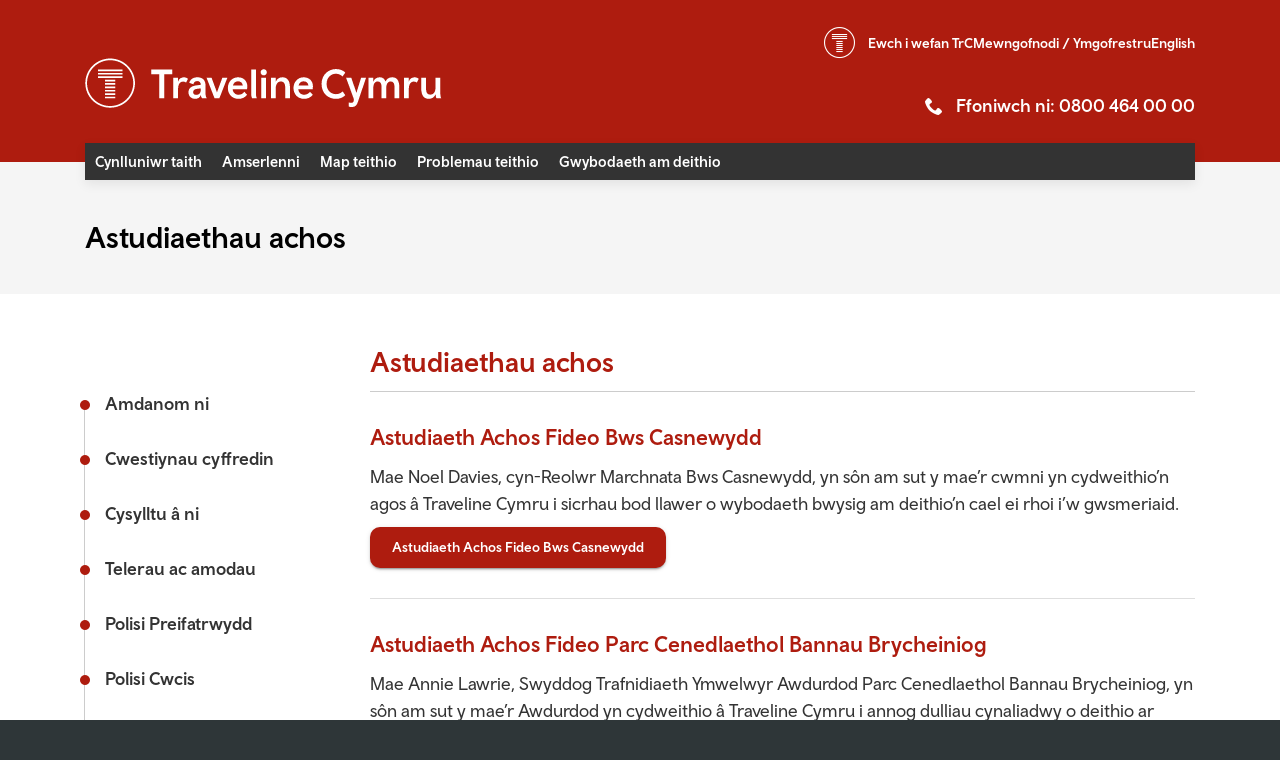

--- FILE ---
content_type: text/html; charset=UTF-8
request_url: https://www.cymraeg.traveline.cymru/astudiaethau-achos/1?text_size=medium
body_size: 6905
content:
<!doctype html>
<html test lang="cy">

<head>

    <script>
        (function(w,d,s,l,i){w[l]=w[l]||[];
            w[l].push({'gtm.start':new Date().getTime(),event:'gtm.js'});
            var f=d.getElementsByTagName(s)[0],j=d.createElement(s),dl=l!='dataLayer'?'&l='+l:'';
            j.async=true;j.src='https://www.googletagmanager.com/gtm.js?id='+i+dl;
            f.parentNode.insertBefore(j,f);
        })(window,document,'script','dataLayer','GTM-WM67JML');

        window.dataLayer = window.dataLayer || [];
        function gtag() { window.dataLayer.push(arguments); }
        gtag('consent', 'default', {
            'analytics_storage': 'denied',
            'ad_storage': 'denied',
            wait_for_update: 500,
        });
        dataLayer.push({'event': 'default_consent'});
    </script>

    <meta charset="utf-8">
    <title>
        Astudiaethau achos     </title>
    <meta name="description"
        content="" />
    <meta name="keywords"
        content="" />
    <meta name="language" content="en" />
    <meta name="viewport" content="width=device-width, initial-scale=1">
    <meta http-equiv="X-UA-Compatible" content="IE=edge">
    <meta name="apple-itunes-app" content="app-id=444940482">

    <link rel="stylesheet" href="https://cdn.jsdelivr.net/npm/bootstrap@4.0.0/dist/css/bootstrap.min.css" integrity="sha384-Gn5384xqQ1aoWXA+058RXPxPg6fy4IWvTNh0E263XmFcJlSAwiGgFAW/dAiS6JXm" crossorigin="anonymous">

    <link rel="stylesheet" type="text/css" href="//cdn.jsdelivr.net/npm/slick-carousel@1.8.1/slick/slick.css" />

    <link rel="stylesheet" href="/css/style.css?nocache=109827312" type="text/css" media="screen">
        <link rel="stylesheet" href="/css/component.css?nocache=109827312" type="text/css" media="screen">
    <link rel="stylesheet" href="/css/flight-timetable.css??nocache=109827312" type="text/css" media="screen">
    <link rel="stylesheet" href="/css/magnific.css" type="text/css" media="screen">
    <link href="//maxcdn.bootstrapcdn.com/font-awesome/4.2.0/css/font-awesome.min.css" rel="stylesheet">
    <link rel="stylesheet" href="/css/print.css?nocache=109827312" type="text/css" media="print">
    <link rel="stylesheet" href="/css/amends.css?nocache=109827312" type="text/css" media="print">
        <!--[if lt IE 9]>
    <script type="text/javascript" src="/js/html5shiv.js"></script>
    <script type="text/javascript" src="/js/respond.min.js"></script>
    <![endif]-->

    <link rel="shortcut icon" href="/images/favicon.ico?nocache=109827312">

    <script type="text/javascript" src="/js/jquery-1.10.2.min.js?nocache=109827312"></script>
    <script type="text/javascript" src="/js/bootstrap.min.js?nocache=109827312"></script>

    <meta name="facebook-domain-verification" content="l9q0xprh5man9rutsaghqyrjoqc2l8" />

    <!--[if lt IE 10]>
    <script type="text/javascript" src="/js/placeholder.js"></script>
    <![endif]-->

    
        <link rel="canonical" href="https://www.cymraeg.traveline.cymru/astudiaethau-achos/1" />
    <script type='application/ld+json'>
        {
            "@context": "http://www.schema.org",
            "@type": "LocalBusiness",
            "name": "Traveline Cymru",
            "url": "https://www.traveline.cymru/",
            "sameAs": ["https://www.facebook.com/TravelineCymru/", "https://twitter.com/TravelineCymru"],
            "logo": "https://www.traveline.cymru/images/logo.png",
            "image": "https://www.traveline.cymru/images/logo.png",
            "description": "Traveline Cymru is a public transport information service funded by the Welsh Government. We work in partnership with operators and local authorities to provide public transport information across Wales for bus, coach and train, as well as walking and cycling routes. Our purpose is to offer a 'one-stop-shop' for travel information, where you can find all the journey information you’ll need in one place, in a few simple steps.",
            "address": {
                "@type": "PostalAddress",
                "streetAddress": "Traveline Cymru, PO Box 83",
                "addressLocality": "Cardiff",
                "addressRegion": "Cardiff",
                "postalCode": "CF11 1NA",
                "addressCountry": "United Kingdom"
            },
            "telephone": "08004640000",
            "openingHours": "Mo, Tu, We, Th, Fr, Sat, Sun 08:00-20:00",
            "contactPoint": {
                "@type": "ContactPoint",
                "contactType": "customer support",
                "telephone": "08004640000"
            }
        }
    </script>
</head>

<body
    class="page-17 text-medium   welsh ">

    <nav aria-label="Skip to main">
        <a class="sronly-focusable skiptomain" href="#Main">Skip to main content</a>
    </nav>

    
    <div class="page-wrap ">

        <header class="header">
            <!--~~AUX MENU~~-->
            <div class="auxmenu">
                <div class="container">
                    <nav class="auxmenu-nav" aria-label="Auxillery">
                        <ul>
                            <li class="d-none d-md-flex">
                                <p class="header-tfw">
                                    <a href="https://tfw.wales/">
                                        <span class="d-none d-md-inline">Ewch i </span> wefan TrC                                    </a>
                                </p>
                            </li>
                            <li class="d-inline d-lg-none">
                                <div class="mainmenu-meta">
                                    <a href="tel:08004640000">0800 464 00 00</a>
                                </div>
                            </li>

                            <li class="d-none d-md-inline">
                                <div class="mainmenu-account">
                                                                        <a href="#loginModal" class="accountbutton" role="button" data-toggle="modal">Mewngofnodi                                        / Ymgofrestru</a>
                                                                    </div>
                            </li>
                            <li>
                                <div class="langItem">
                                                                                                                                                                                                                                                    <a href="https://www.traveline.cymru/business-case-studies/1"
                                        class="langEnglish">
                                        <span>English</span>
                                    </a>
                                                                                                    </div>
                            </li>
                        </ul>

                    </nav>

                    
                </div>
            </div>
            <!--~~AUX MENU END~~-->
            <!-- header-navbar mobile -->
            <div class="header-navbar-mobile">
                <div class="container">
                    <div class="row no-gutters">
                        <div class="col-8">
                            <a href="/" class="header-logomobile">
                                <img src="/images/traveline_cymru_logo_TfW_roundel_white.svg?nocache=123" alt="Traveline">
                            </a>
                        </div>
                        <!--col-->
                        <div class="col-4">
                            <div class="navwrap">
                                <nav aria-label="Primary" class="nav">

                                    <ul>                                    <ul>

                                        
                                        <li
                                            class="menu-item   1">


                                                                                        <a href="/"
                                                title="Cynlluniwr taith">Cynlluniwr taith</a>

                                                                                        

                                        </li>

                                        
                                        <li
                                            class="menu-item   ">


                                                                                        <a href="/amserlenni/"
                                                title="Amserlenni">Amserlenni</a>

                                                                                        

                                        </li>

                                        
                                        <li
                                            class="menu-item   ">


                                                                                        <a href="/map-teithio/"
                                                title="Map teithio">Map teithio</a>

                                                                                        

                                        </li>

                                        
                                        <li
                                            class="menu-item   ">


                                                                                        <a href="/problemau/"
                                                title="Problemau teithio">Problemau teithio</a>

                                                                                        

                                        </li>

                                        
                                        <li
                                            class="menu-item menu-item-has-children  ">


                                                                                        <a href="#"
                                                title="Gwybodaeth am deithio">Gwybodaeth am deithio</a>

                                                                                        
                                            <ul class="subitems">


                                                                                                
                                                <li
                                                    class="subitems-menuitem  ">
                                                    <a href="http://newyddion.trc.cymru/"
                                                        title="Newyddion">Newyddion</a>
                                                </li>


                                                
                                                <li
                                                    class="subitems-menuitem  ">
                                                    <a href="http://trc.cymru/lleoedd/digwyddiadau"
                                                        title="Digwyddiadau">Digwyddiadau</a>
                                                </li>


                                                
                                                <li
                                                    class="subitems-menuitem  ">
                                                    <a href="http://trc.cymru/gwybodaeth/teithwyr/teithio-hygyrch/gwybodaeth-am-deithio-hygyrch"
                                                        title="Teithio hygyrch">Teithio hygyrch</a>
                                                </li>


                                                
                                                <li
                                                    class="subitems-menuitem  ">
                                                    <a href="http://trc.cymru/ffyrdd-o-deithio/bws/prynu-tocynnau-bws"
                                                        title="Prisiau tocynnau bws">Prisiau tocynnau bws</a>
                                                </li>


                                                
                                                <li
                                                    class="subitems-menuitem  ">
                                                    <a href="http://trc.cymru/ffyrdd-o-deithio/rheilffordd/mathau-o-docynnau"
                                                        title="Prisiau tocynnau trên">Prisiau tocynnau trên</a>
                                                </li>


                                                
                                                <li
                                                    class="subitems-menuitem  ">
                                                    <a href="http://trc.cymru/amdanom-ni/ein-gwerthoedd/diogelwch"
                                                        title="Diogelwch ar y rheilffyrdd">Diogelwch ar y rheilffyrdd</a>
                                                </li>


                                                
                                                <li
                                                    class="subitems-menuitem  ">
                                                    <a href="http://trc.cymru/gwybodaeth/cymunedau/cymdeithas-cludiant-cymunedol"
                                                        title="Cludiant cymunedol">Cludiant cymunedol</a>
                                                </li>


                                                
                                                <li
                                                    class="subitems-menuitem  ">
                                                    <a href="https://www.fflecsi.cymru/ "
                                                        title="Bysiau fflecsi">Bysiau fflecsi</a>
                                                </li>


                                                
                                                <li
                                                    class="subitems-menuitem  ">
                                                    <a href="http://trc.cymru/amdanom-ni/ein-gwerthoedd/teithio-llesol"
                                                        title="Teithio llesol">Teithio llesol</a>
                                                </li>


                                                
                                                <li
                                                    class="subitems-menuitem  ">
                                                    <a href="https://fynhaithiechyd.traveline.cymru/"
                                                        title=" Teithio i&#039;r ysbyty"> Teithio i'r ysbyty</a>
                                                </li>


                                                
                                                <li
                                                    class="subitems-menuitem  ">
                                                    <a href="https://myndibobmanfelmyfyriwr.traveline.cymru/"
                                                        title="Teithio prifysgol">Teithio prifysgol</a>
                                                </li>


                                                
                                                <li
                                                    class="subitems-menuitem  ">
                                                    <a href="https://fyngherdynteithio.llyw.cymru/cy/"
                                                        title="fyngherdynteithio">fyngherdynteithio</a>
                                                </li>


                                                
                                                <li
                                                    class="subitems-menuitem  ">
                                                    <a href="http://trc.cymru/cynllunio-taith/useful-links"
                                                        title="Dolenni cyswllt defnyddiol">Dolenni cyswllt defnyddiol</a>
                                                </li>


                                                
                                            </ul>
                                            

                                        </li>

                                        


                                        <li class="menu-item-social">Join Us On <br> Social Media                                            <a href="https://twitter.com/TravelineCymru" target="_blank"
                                                class="menu-item-social-twitter"><i class="icon-twitter"></i><span
                                                    class="sronly">TWITTER</span></a>
                                            <a href="https://www.facebook.com/TravelineCymru/" target="_blank"
                                                class="menu-item-social-facebook"><i class="icon-facebook2"></i><span
                                                    class="sronly">FACEBOOK</span></a>
                                        </li>
                                    </ul>
                                </nav>
                                <!--nav-->
                            </div>
                            <div class="header-opts">
                                <div class="header-account">
                                                                        <a class="accountbutton" href="#loginModal" data-toggle="modal">
                                        <span class="sronly">Mewngofnodi / Ymgofrestru</span>
                                    </a>
                                </div>
                                <button class="burger">
                                    <span class="burger-toggle"><span></span></span>
                                    Toggle Menu
                                </button>
                                <!--burger-->
                            </div>
                        </div>
                        <!--col-->
                    </div>
                    <!--row-->
                </div>
            </div>
            <!--header-navbar-->

            <!-- ~~HEADER~~-->
            <div class="header-main">
                <div class="container">
                    <div class="row">
                        <div class="col-lg-7">
                            <a href="/" class="header-logo">
                                <img src="/images/traveline_cymru_logo_TfW_roundel_white.svg?nocache=20210803" alt="Traveline">
                            </a>
                        </div>
                        <div class="col-lg-5 d-none d-lg-block">
                            <div class="header-meta">
                                <p class="header-phone"><a href="tel:08004640000">Ffoniwch ni: 0800 464 00
                                        00</a></p>
                            </div>
                        </div>
                    </div>
                </div>
            </div>
            <div class="header-navbar">
                <div class="container">
                    <div class="row">
                        <div class="col-12">

                            
                            <nav class="mainmenu-wrap menu-respond">
                                <ul class="mainmenu menu-collapse">
                                    <li><a href='/'  title='' class=''>Cynlluniwr taith</a></li><li><a href='/amserlenni/'  title='' class=''>Amserlenni</a></li><li><a href='/map-teithio/'  title='Map teithio' class=''>Map teithio</a></li><li><a href='/problemau/'  title='' class=''>Problemau teithio</a></li><li><a href='/gwybodaeth-teithio/'  title='' class='parent '>Gwybodaeth am deithio</a><ul><li><a href='http://newyddion.trc.cymru/'  title='' class=''>Newyddion</a></li><li><a href='http://trc.cymru/lleoedd/digwyddiadau'  title='' class=''>Digwyddiadau</a></li><li><a href='http://trc.cymru/gwybodaeth/teithwyr/teithio-hygyrch/gwybodaeth-am-deithio-hygyrch'  title='' class=''>Teithio hygyrch</a></li><li><a href='http://trc.cymru/ffyrdd-o-deithio/bws/prynu-tocynnau-bws'  title='' class=''>Prisiau tocynnau bws</a></li><li><a href='http://trc.cymru/ffyrdd-o-deithio/rheilffordd/mathau-o-docynnau'  title='' class=''>Prisiau tocynnau trên</a></li><li><a href='http://trc.cymru/amdanom-ni/ein-gwerthoedd/diogelwch'  title='' class=''>Diogelwch ar y rheilffyrdd</a></li><li><a href='http://trc.cymru/gwybodaeth/cymunedau/cymdeithas-cludiant-cymunedol'  title='' class=''>Cludiant cymunedol</a></li><li><a href='https://www.fflecsi.cymru/ '  target='_blank' title='' class=''>Bysiau fflecsi</a></li><li><a href='http://trc.cymru/amdanom-ni/ein-gwerthoedd/teithio-llesol'  title='' class=''>Teithio llesol</a></li><li><a href='https://fynhaithiechyd.traveline.cymru/'  target='_blank' title='' class=''> Teithio i'r ysbyty</a></li><li><a href='https://myndibobmanfelmyfyriwr.traveline.cymru/'  target='_blank' title='' class=''>Teithio prifysgol</a></li><li><a href='https://fyngherdynteithio.llyw.cymru/cy/'  target='_blank' title='' class=''>fyngherdynteithio</a></li><li><a href='http://trc.cymru/cynllunio-taith/useful-links'  title='' class=''>Dolenni cyswllt defnyddiol</a></li></ul></li>                                </ul>


                            </nav>

                        </div>

                    </div>


                </div>
            </div>
        </header>
        

        
        
        <main id="Main">
<div class="page-banner">
	<div class="container">
		<h1 class="page-title h1">Astudiaethau achos </h1>
        	</div>
</div>


<div class="container">
	<div class="row">
		<div class="col-sm-3">
			
<nav class="submenu-wrap menu-respond">

	<a href="#" class="menu-toggle">Submenu</a>
	<ul class="submenu menu-collapse">
	<li class=" page4"><a href='/about-us/'  title='' class=''><span>Amdanom ni</span></a></li><li class=" page44"><a href='/faqs/'  title='' class=''><span>Cwestiynau cyffredin</span></a></li><li class=" page40"><a href='/contact-us/'  title='' class=''><span>Cysylltu â ni</span></a></li><li class=" page63"><a href='/ts-and-cs/'  title='' class=''><span>Telerau ac amodau</span></a></li><li class=" page5"><a href='/privacy-policy/'  title='' class=''><span>Polisi Preifatrwydd</span></a></li><li class=" page6"><a href='/cookies-policy/'  title='' class=''><span>Polisi Cwcis</span></a></li><li class=" page67"><a href='/uploads/Welsh%20Language%20Policy/Polisi%20Iaith%20Gymraeg%202021.pdf'  target='_blank' title='' class=''><span>Polisi Iaith Gymraeg</span></a></li>	</ul>

</nav><!--submenu-->

		</div>

		<div class="col-sm-9">
		
		
						
			
			<div class="news-header-text">
				<h1>Astudiaethau achos</h1>			</div>
			
									<article class="business-item">
										<div class="business-item-body">
							<div class="row">
															<div class="col-sm-12">
																<h2 class="business-item-title">Astudiaeth Achos Fideo Bws Casnewydd</h2>
									<p>Mae Noel Davies, cyn-Reolwr Marchnata Bws Casnewydd, yn sôn am sut y mae’r cwmni yn cydweithio’n agos â Traveline Cymru i sicrhau bod llawer o wybodaeth bwysig am deithio’n cael ei rhoi i’w gwsmeriaid.</p>
								</div><!--col-->								
							</div><!--row-->
						</div><!--business-item-body-->
						<div class="business-item-more">
															<a href="/astudiaethau-achos/astudiaeth-achos-fideo-bws-casnewydd/" class="business-item-subtitle button __small">
																Astudiaeth Achos Fideo Bws Casnewydd								</a>
						</div><!--business-item-body-->				
					</article>
				
									<article class="business-item">
										<div class="business-item-body">
							<div class="row">
															<div class="col-sm-12">
																<h2 class="business-item-title">Astudiaeth Achos Fideo Parc Cenedlaethol Bannau Brycheiniog</h2>
									<p>Mae Annie Lawrie, Swyddog Trafnidiaeth Ymwelwyr Awdurdod Parc Cenedlaethol Bannau Brycheiniog, yn sôn am sut y mae’r Awdurdod yn cydweithio â Traveline Cymru i annog dulliau cynaliadwy o deithio ar gyfer twristiaid yn y Parc Cenedlaethol.</p>
								</div><!--col-->								
							</div><!--row-->
						</div><!--business-item-body-->
						<div class="business-item-more">
															<a href="/astudiaethau-achos/astudiaeth-achos-fideo-parc-cenedlaethol-bannau-brycheiniog/" class="business-item-subtitle button __small">
																Astudiaeth Achos Fideo Parc Cenedlaethol Bannau Brycheiniog								</a>
						</div><!--business-item-body-->				
					</article>
				
									<article class="business-item">
										<div class="business-item-body">
							<div class="row">
															<div class="col-sm-12">
																<h2 class="business-item-title">Astudiaeth Achos Fideo Working Links</h2>
									<p>Mae Amie Hall, Cydlynydd Partneriaeth a Darpariaethau Working Links yn y gogledd, yn sôn am y prosiect y mae’r cwmni yn ei gyflwyno ar draws Cymru. </p>
								</div><!--col-->								
							</div><!--row-->
						</div><!--business-item-body-->
						<div class="business-item-more">
															<a href="/astudiaethau-achos/astudiaeth-achos-fideo-working-links/" class="business-item-subtitle button __small">
																Astudiaeth Achos Fideo Working Links								</a>
						</div><!--business-item-body-->				
					</article>
				
									<article class="business-item">
										<div class="business-item-body">
							<div class="row">
															<div class="col-sm-12">
																<h2 class="business-item-title">Astudiaeth Achos Fideo Virgin Media</h2>
									<p>Mae Michelle Beech, Rheolwr Safle Virgin Media ar Barc Menter Abertawe, yn sôn am yr amryw fentrau a ddefnyddir gan y cwmni er mwyn cynorthwyo ei weithwyr a darpar weithwyr i ganfod opsiynau ar gyfer teithio i’r gwaith.</p>
								</div><!--col-->								
							</div><!--row-->
						</div><!--business-item-body-->
						<div class="business-item-more">
															<a href="/astudiaethau-achos/astudiaeth-achos-fideo-virgin-media/" class="business-item-subtitle button __small">
																Astudiaeth Achos Fideo Virgin Media								</a>
						</div><!--business-item-body-->				
					</article>
				
									<article class="business-item">
										<div class="business-item-body">
							<div class="row">
															<div class="col-sm-12">
																<h2 class="business-item-title">Astudiaeth Achos Fideo Chwarae Teg</h2>
									<p>Mae Ann Elliot, Rheolwr Adnoddau Chwarae Teg, yn sôn am sut y mae’r busnes – sydd â safleoedd ym mhob rhan o Gymru – yn annog ei weithwyr i deithio’n gynaliadwy gan ddefnyddio trenau neu rannu ceir, er enghraifft, wrth deithio o’r naill safle i’r llall.</p>
								</div><!--col-->								
							</div><!--row-->
						</div><!--business-item-body-->
						<div class="business-item-more">
															<a href="/astudiaethau-achos/astudiaeth-achos-fideo-chwarae-teg/" class="business-item-subtitle button __small">
																Astudiaeth Achos Fideo Chwarae Teg								</a>
						</div><!--business-item-body-->				
					</article>
				
									<article class="business-item">
										<div class="business-item-body">
							<div class="row">
															<div class="col-sm-12">
																<h2 class="business-item-title">Astudiaeth Achos Fideo Bwrdd Iechyd Prifysgol Abertawe Bro Morgannwg</h2>
									<p>Mae Rhodri Davies, Rheolwr Cynllunio Gwasanaethau Bwrdd Iechyd Prifysgol Abertawe Bro Morgannwg, yn sôn am sut y mae’r Bwrdd Iechyd yn cydweithio’n agos â Traveline Cymru i ddarparu opsiynau teithio cynaliadwy i weithwyr, cleifion ac ymwelwyr ar draws pob un o safleoedd y Bwrdd Iechyd.</p>
								</div><!--col-->								
							</div><!--row-->
						</div><!--business-item-body-->
						<div class="business-item-more">
															<a href="/astudiaethau-achos/astudiaeth-achos-fideo-bwrdd-iechyd-prifysgol-abertawe-bro-morgannwg/" class="business-item-subtitle button __small">
																Astudiaeth Achos Fideo Bwrdd Iechyd Prifysgol Abertawe Bro Morgannwg								</a>
						</div><!--business-item-body-->				
					</article>
				
									<article class="business-item">
										<div class="business-item-body">
							<div class="row">
															<div class="col-sm-12">
																<h2 class="business-item-title">Astudiaeth Achos Fideo - Prifysgol Fetropolitan Caerdydd</h2>
									<p>Mae Neil Woollacott, Rheolwr Cynllun Teithio Prifysgol Fetropolitan Caerdydd, yn esbonio sut y mae’r Brifysgol yn gweithio’n agos gyda Traveline Cymru i roi gwybodaeth i fyfyrwyr a staff er mwyn eu cynorthwyo i deithio’n ôl ac ymlaen i’r brifysgol a rhwng pob campws a neuadd breswyl.</p>
								</div><!--col-->								
							</div><!--row-->
						</div><!--business-item-body-->
						<div class="business-item-more">
															<a href="/astudiaethau-achos/astudiaeth-achos-fideo-prifysgol-fetropolitan-caerdydd/" class="business-item-subtitle button __small">
																Astudiaeth Achos Fideo - Prifysgol Fetropolitan Caerdydd								</a>
						</div><!--business-item-body-->				
					</article>
				
									<article class="business-item">
										<div class="business-item-body">
							<div class="row">
															<div class="col-sm-12">
																<h2 class="business-item-title">Parc Rhanbarthol y Cymoedd</h2>
									<p>Mae Prosiect Parc Rhanbarthol y Cymoedd (PRhC) yn fenter gyffrous a dynamig er mwyn cynllunio, cydlynu a chyflwyno gweithgareddau sy’n gysylltiedig â’r amgylchedd, treftadaeth a thwristiaeth ar draws Cymoedd De Cymru.</p>
								</div><!--col-->								
							</div><!--row-->
						</div><!--business-item-body-->
						<div class="business-item-more">
															<a href="/astudiaethau-achos/case-study-1/" class="business-item-subtitle button __small">
																Parc Rhanbarthol y Cymoedd								</a>
						</div><!--business-item-body-->				
					</article>
				
									<article class="business-item">
										<div class="business-item-body">
							<div class="row">
															<div class="col-sm-12">
																<h2 class="business-item-title">HSBC Direct Abertawe</h2>
									<p>HSBC Direct Abertawe yw un o gyflogwyr mwyaf Parc Menter Abertawe gan gyflogi dros 1,000 o staff ac yn cartrefu isafswm o 750 o bobl ar y safle’n ddyddiol.</p>
								</div><!--col-->								
							</div><!--row-->
						</div><!--business-item-body-->
						<div class="business-item-more">
															<a href="/astudiaethau-achos/case-study-1-1/" class="business-item-subtitle button __small">
																HSBC Direct Abertawe								</a>
						</div><!--business-item-body-->				
					</article>
						</div>
	</div>
</div>

</main>
</div><!--page-wrap-->
<footer class="footer">
    <div class="footer-upper">
		<div class="container">
			<div class="row">

				<div class="col-6 d-flex align-item-center">
					<img src="/images/tfw.svg" alt="TfW" class="footer-logo">
				</div><!--col-->

				<div class="col-6 d-flex align-item-center justify-content-end">
					<img src="/images/welsh-gov.svg" alt="TfW" class="footer-logo">
				</div><!--col-->

			</div><!--row-->
		</div><!--container-->
	</div><!--footer-upper-->

    <div class="footer-mid">
        <div class="container">
            <div class="row">
                <div class="col-sm-6 col-lg-3">
                    
                    <nav class="underlinks">
                        <ul>
                            <li><a href='/about-us/'  title='' class=''>Amdanom ni</a></li><li><a href='/faqs/'  title='' class=''>Cwestiynau cyffredin</a></li><li><a href='/contact-us/'  title='' class=''>Cysylltu â ni</a></li><li><a href='/ts-and-cs/'  title='' class=''>Telerau ac amodau</a></li><li><a href='/privacy-policy/'  title='' class=''>Polisi Preifatrwydd</a></li><li><a href='/cookies-policy/'  title='' class=''>Polisi Cwcis</a></li><li><a href='/uploads/Welsh%20Language%20Policy/Polisi%20Iaith%20Gymraeg%202021.pdf'  target='_blank' title='' class=''>Polisi Iaith Gymraeg</a></li>                        </ul>
                    </nav>
                    <!--underlinks-->
                </div>
                <!--col-->

                <div class="col-sm-6 col-lg-3">
                    
                    <nav class="underlinks">
                        <ul>
                                                    </ul>
                    </nav>
                    <!--underlinks-->
                </div>
                <!--col-->
            </div>
            <!--row-->
        </div>
        <!--container-->
    </div>
    <!--footer-mid-->

    <div class="footer-lower">
        <div class="container">
            <div class="row">
                <div class="col-sm-8 d-flex align-items-end">
                    <p class="footer-copy">&copy; Copyright 2026 Transport for Wales</p>
                </div>
                <div class="col-sm-4 text-left text-sm-right">
                    <button class="button-scroll" id="scrollToTop">Dychwelyd i'r brig</button>
                </div>
            </div>
        </div>
    </div>
</footer>

	<div id="loginModal" class="modal login-modal">
		<div class="modal-dialog">
			<div class="modal-content">

				<div class="modal-header"><h4 class="modal-title">Addasu fy nhaith</h4></div>

				<div class="modal-body">
					<p class="modal-text">Gallwch wneud eich profiad gyda ni’n fwy personol drwy gofrestru â’ch cyfrif eich hun. Yma, byddwch yn gallu cadw eich hoff deithiau, gweld problemau teithio a llawer mwy drwy deilwra eich taith i ddiwallu eich anghenion.

<br><br><a href="/registration/">Cliciwch yma i gael gwybod mwy ac i gofrestru</a>, neu mewngofnodwch isod.
</p>
					<form name="user-login" id="user-login" action="/astudiaethau-achos/1?text_size=medium" method="post" class="" enctype="multipart/form-data">
<div style="display:none">
<input type="hidden" name="user-login" id="user-login-user-login" value="1">
<input type="hidden" name="loginurl" id="user-login-loginurl" value="%2Fastudiaethau-achos%2F1%3Ftext_size%3Dmedium">
</div>
<div class="field_wrap">
<div class="label_wrap"><label data-input="email" for="user-login-email" class="">Ebost <span class="required">*</span></label></div>
<div class="input_wrap"><input type="text" name="email" id="user-login-email" value="" class=" " data-input="email"></div>
</div>
<div class="field_wrap">
<div class="label_wrap"><label data-input="password" for="user-login-password" class="">Cyfrinair <span class="required">*</span></label></div>
<div class="input_wrap"><input type="password" name="password" id="user-login-password" value="" class=" " data-input="password"></div>
</div>
<div class="submit_wrap"><button type="submit" class="">Addasu fy nhaith</button></div>

<p class="modal-register">Nid oes gennych gyfrif? <a href="/registration/">Ymgofrestru</a></p>
<p class="modal-register"><a href="/password/">Ydych chi wedi anghofio eich cyfrinair??</a></p>
</form>
				</div><!--modal-body-->

				<span class="close" data-dismiss="modal" aria-label="Close modal">&times;</span>
			</div><!--modal-content-->
		</div><!--modal-dialog-->
	</div><!--loginModal-->

<script type="text/javascript" src="/js/jquery.cycle2.min.js?nocache=2016-02-18"></script>
<script type="text/javascript" src="/js/jquery.cycle2.carousel.min.js?nocache=2016-02-18"></script>
<script type="text/javascript" src="/js/jquery.magnific.min.js?nocache=2016-02-18"></script>
<script type="text/javascript" src="/js/typeahead.bundle.js?nocache=2016-02-18"></script>
<script type="text/javascript" src="/js/jquery.runner-min.js?nocache=2016-02-18"></script>
<script type="text/javascript" src="/js/global.js?nocache=123123"></script>
<script type="text/javascript" src="//cdn.jsdelivr.net/npm/slick-carousel@1.8.1/slick/slick.min.js"></script>
<script>
    jQuery(function(){
        jQuery(".updatesslider-items").each(function() {
            jQuery(this).slick({
                autoplay: true,
                dots: true,
                infinite: true,
                slidesToShow: 1,
                slidesToScroll: 1,
                prevArrow: false,
                nextArrow: false,
                mobileFirst: true,
            });
        })
    });

    jQuery("#scrollToTop").on( "click", function() {
        jQuery('html, body').animate(
            { scrollTop: '0' },
            1000,
            function(){ jQuery('.skiptomain').focus(); } 
        );
    });
</script>

<!-- CALL_CENTRE_MODE  -->


<script>
    $('.usercontent img').each(function() {
        if ($(this).attr('title') === undefined && $(this).attr('alt') !== undefined) {
            $(this).attr('title', $(this).attr('alt'));
        }
    });
</script>


<!--	<script type="text/javascript" src="//www.browsealoud.com/plus/scripts/ba.js"></script>-->

<!-- slick slider in modal -->
<script>
    $(function() {
        $("#modalSlider").slick({
            dots: true,
            infinite: false,
            slidesToShow: 1,
            slidesToScroll: 1,
            prevArrow: '',
            nextArrow: $('#modalSliderNext'),
            mobileFirst: true,
            appendDots: $('#modalSliderDots'),
            draggable: false,
        });
        var slideLength = $('#modalSlider .slick-slide').length;
        $('#modalSliderCount').text('1/' + slideLength);
        $('#modalSliderNext').on("click", function() {
            if (closeModalSlider == true) {
                $("#modalSlider").closest('.modalblock').removeClass('__active');
            }
        });
        $("#modalSlider").on('beforeChange', function(event, slick, currentSlide, nextSlide) {
            $('#modalSliderCount').text((nextSlide + 1) + '/' + slideLength);
            if ((nextSlide + 1) == slideLength) {
                $('#modalSliderClose').show();
                $('#modalSliderNext').hide();
            }
        });
        $('#modalSliderClose').on("click", function() {
            $(this).closest('.modalblock').removeClass('__active');
        });
		 $('.slick-dots li button').on('click', function(e){
			e.stopPropagation();
		});
    })
</script>


</body>
    <!-- Google Tag Manager (noscript) -->
    <noscript><iframe src="https://www.googletagmanager.com/ns.html?id=GTM-WM67JML"
                      height="0" width="0" style="display:none;visibility:hidden"></iframe></noscript>
    <!-- End Google Tag Manager (noscript) -->
    </html>


--- FILE ---
content_type: text/css
request_url: https://www.cymraeg.traveline.cymru/css/print.css?nocache=109827312
body_size: 256
content:
/* Print CSS */
body{ 
}
/* General rules */
.accessibility-wrap{ display:none;}
.topbar{ display:none; }
header, nav, .nav, .header-opts, .header-meta, .notification{ display:none;}
#main-loader{ display:none; }
.footer-lower{ display:none; }

[class^="col-"] {width: 100%; max-width: 100%; flex: 0 0 100%;}

/* Journey Planner rules */
.journey-summary { display:none; }
.journey-planner-sidebar-wrap{ display:none; }
.journey-detail h4{ font-weight:normal; font-size:20px; line-height:30px; }
.journey-detail ul, .journey-detail li{ list-stlye:none; margin:0px 0px 0px 0px; padding:0px 0px 0px 0px; }
.journey-planner-bar{ display:none; }
.journey-planner-sidebar-choices{ display:none; }
.journey-leg{ padding:10px 10px 10px 10px; }
.journey-leg-badge{ display:none; }
.journey-leg-title div.row{ clear:both; }
.journey-leg-title div.row div{ float:left; margin-right:10px; }
.journey-info {display: none;}


--- FILE ---
content_type: image/svg+xml
request_url: https://www.cymraeg.traveline.cymru/images/welsh-gov.svg
body_size: 30925
content:
<svg xmlns="http://www.w3.org/2000/svg" width="245" height="67" fill="none"><g fill="#fff" clip-path="url(#a)"><path d="M96.125 16.957v-7.24h1.377l1.832 5.76.026-.005 1.876-5.755h1.346v7.24h-.871v-6.245l-2.07 6.245h-.661l-1.986-6.245v6.245h-.869ZM106.545 15.032v-.66a5.915 5.915 0 0 0-.611-.021c-.414 0-.751.08-1.014.238-.331.193-.497.478-.497.857 0 .612.297.918.89.918.365 0 .663-.13.89-.387.228-.259.342-.572.342-.945Zm-2.431-2.184-.094-.82a2.69 2.69 0 0 1 1.49-.435c.586 0 1.043.154 1.371.46.327.31.492.752.492 1.334v2.76c0 .29.012.56.04.808h-.787l-.059-.715h-.022c-.31.526-.802.787-1.475.787-.468 0-.838-.135-1.109-.408-.271-.273-.406-.646-.406-1.116 0-1.19.827-1.784 2.483-1.784h.507v-.24c0-.407-.08-.706-.238-.896-.16-.19-.439-.286-.839-.286-.572 0-1.024.185-1.354.55ZM109.232 13.905h2.12c0-1.1-.345-1.649-1.04-1.649-.699 0-1.059.55-1.08 1.649Zm2.99.665h-2.99c0 1.196.48 1.794 1.443 1.794.408 0 .814-.145 1.215-.436l.042.789c-.435.207-.927.31-1.479.31-.739 0-1.29-.279-1.656-.84-.31-.47-.465-1.096-.465-1.877 0-.76.143-1.379.434-1.856.358-.575.893-.861 1.604-.861.655 0 1.141.266 1.458.799.262.434.394 1.005.394 1.71v.468ZM116.879 16.957v-6.452h-1.656v-.788h4.211v.788h-1.656v6.452h-.899ZM120.259 16.957v-4.15c0-.11-.006-.3-.018-.57-.015-.27-.022-.46-.022-.57h.837l.031.83c.266-.602.773-.902 1.521-.902v.86a1.661 1.661 0 0 0-.331-.03c-.414 0-.72.196-.92.59-.152.305-.227.684-.227 1.142v2.8h-.871ZM126.065 15.032v-.66a5.915 5.915 0 0 0-.611-.021c-.414 0-.751.08-1.014.238-.33.193-.496.478-.496.857 0 .612.295.918.889.918.365 0 .663-.13.889-.387a1.37 1.37 0 0 0 .343-.945Zm-2.431-2.184-.093-.82c.448-.29.944-.435 1.489-.435.587 0 1.043.154 1.371.46.327.31.492.752.492 1.334v2.76c0 .29.013.56.041.808h-.788l-.058-.715h-.023c-.309.526-.801.787-1.475.787-.468 0-.837-.135-1.108-.408-.272-.273-.408-.646-.408-1.116 0-1.19.828-1.784 2.484-1.784h.507v-.24c0-.407-.08-.706-.238-.896-.16-.19-.438-.286-.839-.286-.572 0-1.023.185-1.354.55ZM128.486 16.957v-4.584h-.838v-.707h.838v-1.182c0-.955.438-1.432 1.314-1.432.249 0 .475.028.682.084v.747c-.102-.084-.269-.125-.496-.125-.421 0-.631.266-.631.8v1.108h.951v.707h-.951v4.584h-.869ZM131.206 16.957v-4.15c0-.11-.008-.3-.021-.57-.014-.27-.021-.46-.021-.57h.838l.032.789c.271-.575.719-.861 1.344-.861 1.036 0 1.552.563 1.552 1.69v3.672h-.869v-3.413c0-.802-.29-1.202-.868-1.202-.747 0-1.118.476-1.118 1.431v3.184h-.869ZM136.267 16.957v-5.29h.869v5.29h-.869Zm-.04-7.468h.951v1.037h-.951V9.49ZM141.417 14.31c0-1.342-.387-2.013-1.159-2.013s-1.159.671-1.159 2.013c0 1.341.387 2.013 1.159 2.013s1.159-.671 1.159-2.013Zm.87-5.135v6.805c0 .098.007.26.019.488.015.227.022.39.022.487h-.838l-.031-.777h-.021c-.31.567-.773.85-1.387.85-.661 0-1.147-.305-1.458-.912-.242-.471-.363-1.072-.363-1.806s.121-1.335.363-1.805c.311-.608.797-.912 1.458-.912.566 0 1.013.266 1.346.799h.02V9.175h.87ZM143.541 16.957v-5.29h.868v5.29h-.868Zm-.041-7.468h.952v1.037h-.952V9.49ZM148.494 15.032v-.66a5.915 5.915 0 0 0-.611-.021c-.414 0-.751.08-1.013.238-.331.193-.497.478-.497.857 0 .612.296.918.889.918.366 0 .664-.13.89-.387a1.37 1.37 0 0 0 .342-.945Zm-2.432-2.184-.092-.82c.448-.29.943-.435 1.489-.435.587 0 1.043.154 1.371.46.327.31.493.752.493 1.334v2.76c0 .29.012.56.04.808h-.788l-.058-.715h-.023c-.31.526-.802.787-1.475.787-.467 0-.837-.135-1.108-.408-.272-.273-.407-.646-.407-1.116 0-1.19.828-1.784 2.484-1.784h.506v-.24c0-.407-.079-.706-.238-.896-.159-.19-.438-.286-.839-.286-.572 0-1.023.185-1.355.55ZM151.185 13.905h2.12c0-1.1-.345-1.649-1.04-1.649-.699 0-1.058.55-1.08 1.649Zm2.99.665h-2.99c0 1.196.48 1.794 1.444 1.794.408 0 .813-.145 1.214-.436l.043.789a3.4 3.4 0 0 1-1.48.31c-.739 0-1.289-.279-1.656-.84-.31-.47-.465-1.096-.465-1.877 0-.76.144-1.379.433-1.856.36-.575.894-.861 1.604-.861.656 0 1.143.266 1.459.799.262.434.394 1.005.394 1.71v.468ZM157.465 16.188v.705c-.256.09-.5.134-.735.134-.814 0-1.22-.418-1.22-1.255v-3.401h-.838v-.706h.838v-1.079l.867-.26v1.339h1.088v.706h-1.088v3.122c0 .552.184.83.55.83.152 0 .33-.046.538-.135ZM158.199 16.957v-7.78h.871v3.216c.27-.532.703-.798 1.302-.798 1.035 0 1.553.563 1.553 1.69v3.672h-.869v-3.413c0-.802-.289-1.202-.87-1.202-.745 0-1.116.476-1.116 1.431v3.184h-.871ZM170.099 15.896v.914c-.47.145-.908.217-1.316.217-1.062 0-1.878-.36-2.45-1.078-.531-.664-.798-1.54-.798-2.624 0-1.05.267-1.912.798-2.583.578-.734 1.378-1.1 2.4-1.1.565 0 1.02.086 1.366.26v.892c-.38-.242-.833-.363-1.357-.363-.716 0-1.282.28-1.696.84-.373.505-.558 1.128-.558 1.867 0 .885.161 1.593.485 2.126.392.65 1.004.976 1.831.976.47 0 .901-.114 1.295-.343ZM174.72 11.665l-1.832 6.37c-.118.394-.258.684-.423.872-.214.233-.504.35-.87.35-.234 0-.431-.019-.589-.061l.041-.788c.151.07.311.103.476.103.277 0 .469-.22.58-.663l.207-.809-1.665-5.374h.909l1.179 4.315h.022l1.096-4.315h.869ZM175.449 16.957v-4.15c0-.11-.009-.3-.022-.57a11.33 11.33 0 0 1-.021-.57h.838l.032.789c.269-.575.706-.861 1.309-.861.552 0 .968.276 1.244.83.299-.554.728-.83 1.29-.83 1.023 0 1.537.563 1.537 1.69v3.672h-.869v-3.63c0-.657-.269-.985-.808-.985-.661 0-.993.449-.993 1.347v3.268h-.868v-3.63c0-.657-.269-.985-.808-.985-.662 0-.993.449-.993 1.347v3.268h-.868ZM182.7 16.957v-4.15c0-.11-.006-.3-.019-.57a11.33 11.33 0 0 1-.021-.57h.837l.031.83c.266-.602.773-.902 1.521-.902v.86a1.661 1.661 0 0 0-.331-.03c-.414 0-.721.196-.921.59-.151.305-.226.684-.226 1.142v2.8h-.871ZM189.487 11.665v4.15c0 .11.007.3.022.57.012.27.019.46.019.57h-.837l-.031-.789h-.022c-.269.575-.714.861-1.334.861-1.027 0-1.542-.562-1.542-1.69v-3.672h.87v3.413c0 .802.288 1.203.869 1.203.744 0 1.117-.478 1.117-1.432v-3.184h.869ZM196.521 11.665l-1.831 6.37c-.118.394-.258.684-.424.872-.214.233-.505.35-.869.35-.234 0-.432-.019-.589-.061l.04-.788c.152.07.311.103.476.103.277 0 .468-.22.58-.663l.207-.809-1.666-5.374h.91l1.18 4.315h.02l1.097-4.315h.869ZM197.245 16.957v-4.15c0-.11-.008-.3-.021-.57a11.33 11.33 0 0 1-.021-.57h.837l.033.789c.27-.575.719-.861 1.343-.861 1.037 0 1.553.563 1.553 1.69v3.672h-.869v-3.413c0-.802-.289-1.202-.868-1.202-.747 0-1.118.476-1.118 1.431v3.184h-.869ZM205.142 13.905h2.12c0-1.1-.346-1.649-1.04-1.649-.699 0-1.059.55-1.08 1.649Zm2.99.665h-2.99c0 1.196.48 1.794 1.444 1.794.407 0 .813-.145 1.214-.436l.042.789c-.435.207-.928.31-1.479.31-.739 0-1.29-.279-1.657-.84-.309-.47-.464-1.096-.464-1.877 0-.76.144-1.379.433-1.856.359-.575.894-.861 1.604-.861.656 0 1.143.266 1.459.799.262.434.394 1.005.394 1.71v.468ZM209.177 16.957v-5.29h.869v5.29h-.869Zm-.04-7.468h.951v1.037h-.951V9.49ZM214.326 14.31c0-1.342-.386-2.013-1.158-2.013-.772 0-1.159.671-1.159 2.013 0 1.341.387 2.013 1.159 2.013s1.158-.671 1.158-2.013Zm.871-5.135v6.805a10 10 0 0 0 .02.488c.014.227.02.39.02.487h-.837l-.031-.777h-.021c-.309.567-.773.85-1.387.85-.662 0-1.148-.305-1.459-.912-.241-.471-.361-1.072-.361-1.806s.12-1.335.361-1.805c.311-.608.797-.912 1.459-.912.565 0 1.014.266 1.346.799h.019V9.175h.871ZM219.303 14.31c0-1.342-.387-2.013-1.159-2.013s-1.158.671-1.158 2.013c0 1.341.386 2.013 1.158 2.013.772 0 1.159-.671 1.159-2.013Zm.871-5.135v6.805c0 .098.006.26.019.488.014.227.021.39.021.487h-.837l-.031-.777h-.021c-.311.567-.773.85-1.388.85-.661 0-1.147-.305-1.458-.912-.241-.471-.362-1.072-.362-1.806s.121-1.335.362-1.805c.311-.608.797-.912 1.458-.912.566 0 1.014.266 1.347.799h.019V9.175h.871ZM221.985 14.31c0 1.341.408 2.013 1.221 2.013.813 0 1.22-.671 1.22-2.013 0-1.342-.407-2.013-1.22-2.013s-1.221.671-1.221 2.013Zm-.899 0c0-.781.155-1.407.465-1.877.366-.56.917-.84 1.655-.84.739 0 1.289.28 1.656.84.31.47.466 1.096.466 1.877 0 .781-.156 1.407-.466 1.878-.367.56-.917.84-1.656.84-.738 0-1.289-.28-1.655-.84-.31-.471-.465-1.097-.465-1.878ZM228.896 16.957v-5.29h.869v5.29h-.869Zm-.041-7.468h.952v1.037h-.952V9.49ZM95.805 29.117v-7.24h1.707v5.933h2.38v1.307h-4.087Z"/><path d="m104.797 23.715-1.904 5.903c-.386 1.202-1.013 1.804-1.882 1.804a3.46 3.46 0 0 1-.984-.134l.051-1.214a.991.991 0 0 0 .519.124c.254 0 .458-.12.61-.363.132-.207.197-.446.197-.715l-1.873-5.405h1.697l1.003 3.662h.02l.953-3.662h1.593ZM104.898 23.712h1.635l.786 3.85h.021l.766-3.85h1.862l.734 3.85h.021l.756-3.85h1.552l-1.441 5.405h-1.742l-.882-3.952-.02-.002-.819 3.954h-1.78l-1.449-5.405ZM115.019 26.403c0 1.119.275 1.68.828 1.68.552 0 .828-.561.828-1.68 0-1.1-.276-1.65-.828-1.65-.553 0-.828.55-.828 1.65Zm-1.707 0c0-.83.214-1.49.641-1.982.448-.526 1.081-.79 1.894-.79.822 0 1.455.26 1.903.78.42.496.632 1.162.632 1.992 0 .836-.212 1.503-.632 2.001-.448.533-1.081.8-1.903.8-.813 0-1.446-.267-1.894-.8-.427-.505-.641-1.172-.641-2.001ZM120.966 26.422c0 1.065.259 1.598.781 1.598.308 0 .531-.201.668-.6.095-.277.143-.61.143-.998 0-1.113-.271-1.67-.811-1.67-.349 0-.579.208-.69.623-.062.214-.091.564-.091 1.047Zm3.227-5.083v6.567c0 .477.014.882.043 1.214h-1.554a8.55 8.55 0 0 1-.041-.861c-.312.628-.805.944-1.478.944-.68 0-1.187-.335-1.52-1.006-.256-.518-.385-1.156-.385-1.909 0-.74.129-1.338.385-1.796.327-.573.832-.86 1.52-.86.695 0 1.159.294 1.395.882v-3.175h1.635ZM125.322 29.117v-4.274c0-.505-.013-.881-.041-1.13h1.49c.028.414.041.74.041.975.231-.394.406-.644.524-.747.23-.208.561-.312.994-.312h.242v1.515a2.376 2.376 0 0 0-.55-.062c-.433 0-.734.173-.899.519-.111.242-.166.608-.166 1.1v2.416h-1.635ZM132.1 26.828v-.313c-1.117 0-1.676.316-1.676.945 0 .47.234.706.703.706a.835.835 0 0 0 .766-.436c.139-.236.207-.537.207-.902Zm-2.503-1.64-.073-1.213c.717-.23 1.297-.344 1.738-.344.786 0 1.358.136 1.718.406.407.312.61.84.61 1.586v1.972c0 .692.015 1.2.042 1.525h-1.491l-.041-.747c-.055.242-.26.446-.614.611a2.036 2.036 0 0 1-.875.22c-.5 0-.904-.15-1.213-.447-.31-.297-.464-.696-.464-1.193 0-1.21.89-1.815 2.669-1.815h.497c0-.692-.333-1.038-1.004-1.038-.469 0-.969.159-1.499.478ZM135.906 25.956h1.688c0-.885-.284-1.328-.849-1.328-.559 0-.839.443-.839 1.328Zm3.177.497v.396h-3.177c0 .387.128.691.384.912.234.215.551.321.951.321.489 0 .998-.142 1.522-.425l.031 1.234a4.88 4.88 0 0 1-1.707.312c-.89 0-1.568-.242-2.033-.727-.468-.483-.699-1.175-.699-2.073 0-.762.202-1.4.609-1.92.443-.567 1.035-.852 1.781-.852 1.559 0 2.338.941 2.338 2.822ZM139.629 24.857v-1.142h.932v-1.11l1.592-.508v1.618h1.056v1.142h-1.056v2.487c0 .45.183.676.55.676.185 0 .365-.038.537-.114v1.151c-.256.097-.634.146-1.137.146-1.056 0-1.584-.534-1.584-1.601v-2.745h-.89ZM144.07 29.117v-7.78h1.634v3.174c.091-.283.271-.505.544-.663.242-.146.524-.22.843-.22 1.063 0 1.594.651 1.594 1.952v3.537h-1.635v-3.33c0-.566-.212-.851-.632-.851-.476 0-.714.384-.714 1.152v3.03h-1.634ZM157.368 22.106l-.083 1.411c-.491-.277-.98-.414-1.47-.414-.628 0-1.107.248-1.437.746-.284.428-.424.976-.424 1.639 0 .629.155 1.165.464 1.608.352.504.828.756 1.428.756.372 0 .704-.054.994-.165l.485-.217.062 1.513c-.538.173-1.14.26-1.81.26-1.048 0-1.882-.373-2.503-1.12-.572-.693-.859-1.578-.859-2.657 0-1.217.358-2.168 1.076-2.852a3.053 3.053 0 0 1 2.173-.861c.696 0 1.33.117 1.904.353ZM162.993 23.715l-1.904 5.903c-.386 1.202-1.013 1.804-1.883 1.804a3.47 3.47 0 0 1-.984-.134l.052-1.214a.989.989 0 0 0 .519.124c.253 0 .458-.12.609-.363.132-.207.198-.446.198-.715l-1.873-5.405h1.696l1.005 3.662h.019l.953-3.662h1.593ZM169.481 29.117v-3.33c0-.566-.208-.851-.622-.851-.448 0-.673.253-.673.758v3.423h-1.634v-3.33c0-.566-.189-.851-.569-.851-.483 0-.723.384-.723 1.152v3.03h-1.635v-4.275c0-.505-.015-.881-.043-1.13h1.49c.028.318.043.618.043.903h.019c.277-.657.784-.987 1.522-.987.674 0 1.14.302 1.397.903.281-.601.775-.903 1.479-.903 1.054 0 1.583.65 1.583 1.95v3.538h-1.634ZM172.036 29.117v-4.274c0-.505-.013-.881-.04-1.13h1.489c.027.414.041.74.041.975.231-.394.406-.644.524-.747.23-.208.562-.312.995-.312h.241v1.515a2.368 2.368 0 0 0-.549-.062c-.434 0-.735.173-.9.519-.11.242-.166.608-.166 1.1v2.416h-1.635ZM180.678 23.715v4.274c0 .505.013.883.04 1.13h-1.489c-.027-.318-.041-.619-.041-.901h-.021c-.278.657-.783.985-1.52.985-1.056 0-1.585-.65-1.585-1.95v-3.538h1.635v3.33c0 .566.211.851.633.851.475 0 .713-.384.713-1.152v-3.03h1.635ZM97.171 44.96v-6.452h-1.655v-.787h4.21v.787h-1.655v6.453h-.9ZM100.138 44.96v-4.15c0-.109-.006-.3-.019-.57-.015-.27-.021-.459-.021-.57h.837l.031.83c.266-.601.772-.902 1.52-.902v.862a1.623 1.623 0 0 0-.33-.031c-.415 0-.72.195-.921.59-.152.305-.226.684-.226 1.142v2.8h-.871ZM105.943 43.04v-.66a5.749 5.749 0 0 0-.61-.021c-.415 0-.752.08-1.015.239-.33.192-.496.476-.496.855 0 .614.296.919.89.919.365 0 .663-.13.889-.388.228-.257.342-.571.342-.944Zm-2.431-2.184-.092-.82c.447-.29.943-.436 1.488-.436.588 0 1.044.154 1.372.462.326.308.491.751.491 1.333v2.76c0 .29.014.56.041.808h-.787l-.058-.715h-.024c-.309.526-.801.787-1.474.787-.468 0-.838-.136-1.108-.409-.273-.272-.408-.645-.408-1.115 0-1.19.828-1.785 2.484-1.785h.506v-.238c0-.409-.079-.707-.238-.898-.16-.189-.438-.285-.839-.285-.572 0-1.023.184-1.354.551ZM108.003 44.96v-4.15c0-.109-.008-.3-.021-.57-.015-.27-.021-.459-.021-.57h.838l.032.79c.27-.576.719-.862 1.343-.862 1.037 0 1.553.564 1.553 1.691v3.672h-.869v-3.414c0-.801-.29-1.202-.869-1.202-.746 0-1.117.477-1.117 1.431v3.185h-.869ZM112.707 44.725l.052-.79c.433.264.845.396 1.235.396.276 0 .502-.055.68-.167a.638.638 0 0 0 .32-.58c0-.352-.224-.629-.672-.83l-.58-.26c-.352-.158-.603-.328-.754-.508-.188-.214-.281-.498-.281-.85 0-.47.17-.848.507-1.132.318-.269.714-.404 1.19-.404.422 0 .793.063 1.118.187l-.042.747a2.447 2.447 0 0 0-1.034-.23c-.249 0-.456.061-.621.182-.166.123-.248.304-.248.546 0 .36.295.657.891.892l.309.125c.696.275 1.045.725 1.045 1.347 0 .533-.149.94-.443 1.22-.296.28-.713.42-1.249.42-.549 0-1.024-.104-1.423-.311ZM117.798 42.318c0 1.341.386 2.013 1.159 2.013.772 0 1.158-.672 1.158-2.013 0-1.341-.386-2.013-1.158-2.013-.773 0-1.159.672-1.159 2.013Zm-.871 4.885v-6.555c0-.097-.006-.26-.018-.487a8.477 8.477 0 0 1-.022-.488h.837l.031.777c.314-.566.778-.85 1.397-.85.665 0 1.156.305 1.468.912.243.471.364 1.072.364 1.806 0 .733-.121 1.335-.362 1.805-.31.609-.797.912-1.458.912-.566 0-1.014-.264-1.347-.797h-.019v2.965h-.871ZM122.63 42.318c0 1.341.408 2.013 1.221 2.013.813 0 1.22-.672 1.22-2.013 0-1.341-.407-2.013-1.22-2.013s-1.221.672-1.221 2.013Zm-.9 0c0-.78.155-1.407.465-1.877.366-.56.917-.84 1.656-.84.737 0 1.289.28 1.655.84.309.47.466 1.096.466 1.877 0 .781-.157 1.406-.466 1.877-.366.56-.918.84-1.655.84-.739 0-1.29-.28-1.656-.84-.31-.47-.465-1.096-.465-1.877ZM127.182 44.96v-4.15c0-.109-.007-.3-.02-.57-.015-.27-.021-.459-.021-.57h.837l.031.83c.266-.601.773-.902 1.521-.902v.862a1.64 1.64 0 0 0-.331-.031c-.414 0-.72.195-.92.59-.152.305-.227.684-.227 1.142v2.8h-.87ZM132.781 44.195v.707c-.256.089-.5.133-.735.133-.813 0-1.22-.418-1.22-1.254v-3.402h-.838v-.706h.838v-1.079l.868-.26v1.339h1.087v.706h-1.087V43.5c0 .552.183.83.549.83.152 0 .331-.046.538-.136ZM136.166 44.96v-4.584h-.838v-.706h.838v-1.182c0-.955.438-1.431 1.313-1.431.25 0 .476.027.684.082v.747c-.104-.083-.27-.124-.498-.124-.42 0-.631.266-.631.799v1.11h.952v.705h-.952v4.585h-.868ZM139.517 42.318c0 1.341.407 2.013 1.221 2.013.813 0 1.22-.672 1.22-2.013 0-1.341-.407-2.013-1.22-2.013-.814 0-1.221.672-1.221 2.013Zm-.9 0c0-.78.155-1.407.464-1.877.367-.56.918-.84 1.657-.84.737 0 1.289.28 1.655.84.309.47.466 1.096.466 1.877 0 .781-.157 1.406-.466 1.877-.366.56-.918.84-1.655.84-.739 0-1.29-.28-1.657-.84-.309-.47-.464-1.096-.464-1.877ZM143.861 44.96v-4.15c0-.109-.006-.3-.02-.57-.014-.27-.021-.459-.021-.57h.838l.031.83c.266-.601.773-.902 1.521-.902v.862a1.643 1.643 0 0 0-.332-.031c-.414 0-.72.195-.92.59-.152.305-.227.684-.227 1.142v2.8h-.87ZM150.237 44.96l-1.573-7.239h.952l1.181 5.871h.019l1.292-5.87h1.16l1.293 5.87h.02l1.264-5.87h.869l-1.574 7.239h-1.073l-1.365-6.204h-.026l-1.367 6.204h-1.072ZM159.971 43.04v-.66a5.776 5.776 0 0 0-.61-.021c-.415 0-.753.08-1.015.239-.331.192-.496.476-.496.855 0 .614.296.919.889.919.366 0 .663-.13.89-.388.228-.257.342-.571.342-.944Zm-2.431-2.184-.093-.82c.448-.29.943-.436 1.49-.436.586 0 1.043.154 1.37.462.328.308.492.751.492 1.333v2.76c0 .29.013.56.041.808h-.787l-.059-.715h-.023c-.309.526-.801.787-1.474.787-.468 0-.838-.136-1.109-.409-.272-.272-.408-.645-.408-1.115 0-1.19.829-1.785 2.484-1.785h.507v-.238c0-.409-.079-.707-.238-.898-.159-.189-.438-.285-.839-.285-.572 0-1.023.184-1.354.551ZM162.102 44.96v-7.78h.869v7.78h-.869ZM165.165 41.913h2.121c0-1.1-.346-1.649-1.04-1.649-.7 0-1.06.55-1.081 1.649Zm2.991.665h-2.991c0 1.196.481 1.794 1.444 1.794.407 0 .813-.146 1.214-.436l.042.789c-.434.207-.926.31-1.48.31-.737 0-1.288-.28-1.654-.84-.31-.47-.465-1.096-.465-1.877 0-.76.143-1.38.434-1.856.357-.575.892-.862 1.603-.862.655 0 1.142.267 1.458.8.263.435.395 1.004.395 1.71v.468ZM168.848 44.725l.052-.79c.431.264.844.396 1.235.396.276 0 .502-.055.679-.167a.638.638 0 0 0 .32-.58c0-.352-.223-.629-.671-.83l-.58-.26c-.352-.158-.604-.328-.755-.508-.187-.214-.28-.498-.28-.85 0-.47.169-.848.507-1.132.318-.269.714-.404 1.189-.404.422 0 .794.063 1.118.187l-.04.747a2.454 2.454 0 0 0-1.035-.23c-.25 0-.456.061-.622.182-.165.123-.247.304-.247.546 0 .36.296.657.89.892l.31.125c.695.275 1.044.725 1.044 1.347 0 .533-.148.94-.443 1.22-.295.28-.712.42-1.248.42-.549 0-1.024-.104-1.423-.311ZM175.302 44.96v-5.29h.869v5.29h-.869Zm-.04-7.468h.952v1.038h-.952v-1.038ZM177.25 44.725l.051-.79c.432.264.845.396 1.236.396.275 0 .502-.055.68-.167a.641.641 0 0 0 .319-.58c0-.352-.223-.629-.672-.83l-.579-.26c-.353-.158-.603-.328-.755-.508-.187-.214-.28-.498-.28-.85 0-.47.168-.848.506-1.132.317-.269.714-.404 1.19-.404.422 0 .793.063 1.117.187l-.04.747a2.454 2.454 0 0 0-1.035-.23c-.249 0-.456.061-.621.182-.166.123-.248.304-.248.546 0 .36.296.657.891.892l.309.125c.696.275 1.045.725 1.045 1.347 0 .533-.149.94-.443 1.22-.295.28-.713.42-1.249.42-.549 0-1.024-.104-1.422-.311ZM184.264 42.318c0 1.341.407 2.013 1.22 2.013s1.22-.672 1.22-2.013c0-1.341-.407-2.013-1.22-2.013s-1.22.672-1.22 2.013Zm-.901 0c0-.78.155-1.407.465-1.877.367-.56.918-.84 1.656-.84.738 0 1.289.28 1.656.84.309.47.465 1.096.465 1.877 0 .781-.156 1.406-.465 1.877-.367.56-.918.84-1.656.84-.738 0-1.289-.28-1.656-.84-.31-.47-.465-1.096-.465-1.877ZM194.765 39.67l-1.376 5.29h-.992l-1.112-4.47h-.011l-1.015 4.47h-.996l-1.4-5.29h.911l1.004 4.42h.019l1.005-4.42h1.035l1.043 4.42h.022l.992-4.42h.871ZM195.499 44.96v-4.15c0-.109-.008-.3-.021-.57-.015-.27-.021-.459-.021-.57h.838l.032.79c.27-.576.719-.862 1.343-.862 1.036 0 1.553.564 1.553 1.691v3.672h-.869v-3.414c0-.801-.29-1.202-.868-1.202-.747 0-1.118.477-1.118 1.431v3.185h-.869ZM200.911 41.913h2.121c0-1.1-.346-1.649-1.04-1.649-.7 0-1.06.55-1.081 1.649Zm2.991.665h-2.991c0 1.196.481 1.794 1.444 1.794.407 0 .813-.146 1.215-.436l.041.789c-.434.207-.926.31-1.479.31-.739 0-1.289-.28-1.655-.84-.311-.47-.465-1.096-.465-1.877 0-.76.143-1.38.434-1.856.358-.575.892-.862 1.603-.862.655 0 1.142.267 1.458.8.262.435.395 1.004.395 1.71v.468ZM207.799 42.318c0-1.341-.386-2.013-1.158-2.013-.773 0-1.158.672-1.158 2.013 0 1.341.385 2.013 1.158 2.013.772 0 1.158-.672 1.158-2.013Zm.871-5.135v6.804c0 .099.006.26.019.49.015.227.021.39.021.486h-.837l-.03-.778h-.022c-.31.567-.772.85-1.387.85-.662 0-1.148-.303-1.458-.912-.241-.47-.363-1.072-.363-1.805 0-.733.122-1.335.363-1.806.31-.607.796-.912 1.458-.912.565 0 1.014.267 1.347.8h.018v-3.217h.871ZM212.904 42.318c0 1.341.385 2.013 1.158 2.013.772 0 1.159-.672 1.159-2.013 0-1.341-.387-2.013-1.159-2.013-.773 0-1.158.672-1.158 2.013Zm-.871 1.67v-6.805h.871V40.4h.019c.332-.533.78-.8 1.346-.8.661 0 1.149.305 1.459.912.241.471.361 1.072.361 1.806 0 .733-.12 1.335-.361 1.805-.31.609-.798.912-1.459.912-.614 0-1.075-.283-1.387-.85h-.021l-.031.778h-.838c0-.096.007-.26.021-.486.014-.23.02-.391.02-.49ZM220.385 39.673l-1.832 6.369c-.117.395-.258.685-.423.873-.215.233-.504.35-.87.35-.234 0-.431-.019-.589-.061l.041-.788c.151.069.311.103.476.103.277 0 .469-.22.579-.663l.208-.81-1.666-5.373h.91l1.179 4.315h.021l1.097-4.315h.869ZM225.91 44.195v.707c-.256.089-.5.133-.735.133-.813 0-1.221-.418-1.221-1.254v-3.402h-.837v-.706h.837v-1.079l.87-.26v1.339h1.086v.706h-1.086V43.5c0 .552.181.83.548.83.152 0 .331-.046.538-.136ZM226.434 44.96v-7.78h.87v3.218c.271-.533.704-.8 1.302-.8 1.035 0 1.553.564 1.553 1.691v3.672h-.868v-3.414c0-.801-.29-1.202-.871-1.202-.744 0-1.116.477-1.116 1.431v3.185h-.87ZM231.861 41.913h2.119c0-1.1-.345-1.649-1.039-1.649-.699 0-1.059.55-1.08 1.649Zm2.99.665h-2.99c0 1.196.48 1.794 1.443 1.794.408 0 .813-.146 1.214-.436l.043.789c-.435.207-.927.31-1.48.31-.738 0-1.289-.28-1.655-.84-.31-.47-.465-1.096-.465-1.877 0-.76.143-1.38.433-1.856.359-.575.893-.862 1.604-.862.655 0 1.142.267 1.458.8.262.435.395 1.004.395 1.71v.468ZM100.469 57.125l-.93-5.623h-.015l-.907 5.623h-1.985l-1.448-7.24h1.645l.86 5.144.019.002.859-5.146h1.986l.88 5.146.031.002.924-5.148h1.486l-1.418 7.24h-1.987ZM105.509 53.964h1.686c0-.885-.283-1.327-.849-1.327-.559 0-.837.442-.837 1.327Zm3.176.498v.395h-3.176c0 .387.127.69.382.912.235.215.551.32.953.32.488 0 .997-.141 1.52-.424l.03 1.234a4.853 4.853 0 0 1-1.705.312c-.891 0-1.568-.242-2.035-.727-.465-.483-.697-1.175-.697-2.073 0-.761.202-1.4.61-1.92.441-.567 1.034-.851 1.779-.851 1.559 0 2.339.94 2.339 2.822ZM109.699 57.125v-7.78h1.635v7.78h-1.635ZM115.772 51.858l-.042 1.224c-.476-.201-.914-.3-1.314-.3-.407 0-.61.132-.61.396 0 .164.076.297.227.393.117.076.418.206.9.385.752.278 1.127.804 1.127 1.58 0 .569-.195.999-.587 1.29-.346.256-.812.385-1.397.385-.704 0-1.295-.086-1.77-.26l.041-1.264c.407.255.855.383 1.346.383.544 0 .816-.17.816-.509 0-.112-.096-.21-.29-.292a44.362 44.362 0 0 0-.838-.343c-.751-.31-1.127-.867-1.127-1.664 0-.396.135-.739.404-1.03.358-.395.896-.592 1.613-.592.58 0 1.079.073 1.501.218ZM116.93 57.125v-7.78h1.634v3.174c.092-.282.271-.504.544-.663.242-.146.524-.219.843-.219 1.063 0 1.594.65 1.594 1.95v3.538h-1.634v-3.33c0-.566-.212-.851-.633-.851-.475 0-.714.384-.714 1.152v3.029h-1.634ZM128.372 54.201v-1.225h2.546v3.89c-.559.257-1.356.384-2.389.384-.883 0-1.624-.242-2.224-.725-.815-.657-1.223-1.678-1.223-3.06 0-1.017.281-1.858.839-2.522.662-.787 1.632-1.183 2.907-1.183.586 0 1.218.099 1.892.292l-.102 1.42c-.587-.269-1.137-.404-1.656-.404-.785 0-1.365.308-1.737.922-.269.444-.404.96-.404 1.546 0 .678.145 1.233.434 1.66.339.498.832.747 1.48.747.255 0 .452-.034.589-.103v-1.639h-.952ZM133.639 54.41c0 1.12.276 1.68.828 1.68.553 0 .828-.56.828-1.68 0-1.099-.275-1.65-.828-1.65-.552 0-.828.551-.828 1.65Zm-1.705 0c0-.83.212-1.49.64-1.981.448-.526 1.08-.79 1.893-.79.822 0 1.456.26 1.904.78.42.497.632 1.162.632 1.992 0 .836-.212 1.502-.632 2.001-.448.533-1.082.799-1.904.799-.813 0-1.445-.266-1.893-.799-.428-.504-.64-1.172-.64-2.001ZM139.158 57.125l-1.678-5.405h1.698l.994 3.85h.021l.982-3.85h1.594l-1.687 5.405h-1.924ZM144.586 53.964h1.687c0-.885-.283-1.327-.849-1.327-.56 0-.838.442-.838 1.327Zm3.176.498v.395h-3.176c0 .387.127.69.383.912.235.215.551.32.952.32.488 0 .997-.141 1.521-.424l.031 1.234a4.872 4.872 0 0 1-1.707.312c-.89 0-1.568-.242-2.034-.727-.466-.483-.697-1.175-.697-2.073 0-.761.202-1.4.609-1.92.442-.567 1.035-.851 1.78-.851 1.559 0 2.338.94 2.338 2.822ZM148.724 57.125v-4.274c0-.505-.013-.88-.04-1.13h1.489c.028.414.04.74.04.975.232-.394.406-.645.526-.747.229-.208.56-.312.993-.312h.241v1.515a2.338 2.338 0 0 0-.548-.062c-.434 0-.736.173-.9.519-.111.242-.166.608-.166 1.1v2.416h-1.635ZM155.74 57.125v-3.33c0-.566-.211-.851-.63-.851-.477 0-.715.384-.715 1.152v3.029h-1.635v-4.274c0-.505-.014-.88-.041-1.13h1.489c.028.318.042.619.042.903.277-.657.788-.987 1.53-.987 1.064 0 1.594.65 1.594 1.95v3.538h-1.634ZM164.163 57.125v-3.33c0-.566-.206-.851-.62-.851-.448 0-.673.254-.673.758v3.423h-1.635v-3.33c0-.566-.189-.851-.569-.851-.483 0-.723.384-.723 1.152v3.029h-1.635v-4.274c0-.505-.015-.88-.042-1.13h1.489c.028.318.043.619.043.903h.019c.277-.657.784-.987 1.522-.987.675 0 1.141.302 1.397.904.282-.602.776-.904 1.479-.904 1.055 0 1.583.65 1.583 1.95v3.538h-1.635ZM168.345 53.964h1.686c0-.885-.283-1.327-.849-1.327-.559 0-.837.442-.837 1.327Zm3.176.498v.395h-3.176c0 .387.127.69.383.912.234.215.55.32.951.32.49 0 .998-.141 1.52-.424l.031 1.234a4.854 4.854 0 0 1-1.706.312c-.889 0-1.567-.242-2.033-.727-.466-.483-.698-1.175-.698-2.073 0-.761.202-1.4.61-1.92.441-.567 1.034-.851 1.779-.851 1.56 0 2.339.94 2.339 2.822ZM175.47 57.125v-3.33c0-.566-.21-.851-.631-.851-.475 0-.713.384-.713 1.152v3.029h-1.635v-4.274c0-.505-.015-.88-.042-1.13h1.49c.027.318.042.619.042.903.277-.657.787-.987 1.531-.987 1.061 0 1.593.65 1.593 1.95v3.538h-1.635ZM177.613 52.865v-1.142h.932v-1.11l1.593-.508v1.618h1.055v1.142h-1.055v2.487c0 .45.182.676.548.676.186 0 .366-.038.538-.114v1.152c-.255.096-.634.145-1.137.145-1.056 0-1.584-.534-1.584-1.601v-2.745h-.89Z"/><path d="M8.59.906C4.35.906.904 4.364.904 8.613v49.775c0 4.25 3.447 7.706 7.686 7.706h227.367c4.239 0 7.685-3.456 7.685-7.706V8.613c0-4.25-3.446-7.707-7.685-7.707H8.59ZM235.957 67H8.59C3.853 67 0 63.138 0 58.388V8.613C0 3.863 3.853-.001 8.59-.001h227.367c4.737 0 8.589 3.865 8.589 8.614v49.775c0 4.75-3.852 8.612-8.589 8.612Z"/><path d="M86.338 60.742h-1.014V7.483h1.014v53.26ZM17.703 29.293c3.384 2.818 4.594 4.562 4.62 4.477.213-.682 1.026-2.007 1.026-2.007-1.599-1.404-7.186-5.068-8.927-5.762-1.957-.79-4.647-1-4.867 1.696 0 0 .292-.726.87-1.024.583-.297 1.396-.35 2.349-.24.814.088 2.498.834 4.93 2.86ZM14.71 25.648l1.809 1.11c-2.444-5.426-4.933-2.451-4.933-2.451 2.363-.596 2.625.968 3.123 1.341Z"/><path d="M13.534 33.094c1.1.468 1.98.152 2.458-.566.174-.27.34-.6.433-.862.156-.445.175-.806.175-.806 1.987 1.953 4.153 5.291 5.568 7.062-.428-1.718-.098-2.492-.23-2.65-1.69-2.035-2.254-2.764-3.358-3.994-3.34-3.7-5.955-4.215-5.955-4.215 5.608 4.123.91 6.03.91 6.03ZM35.71 19.665c-.19 2.526-3.766 5.422-2.959 9.85.446 2.445 2.887 4.391 2.887 4.391s-.777-1.61-1.327-4.648c-.218-1.196.169-2.133.698-3.569l.197.184.67.797c-.265-.68-.18-2.63-.104-2.983.278-.75.53-1.484.682-2.182l.124.063.88.554c-.366-.458-.715-1.666-.899-2.396a2.75 2.75 0 0 0-.056-.284c-.386-1.566-1.175-2.481-1.175-2.481s.577 1.494.382 2.704Z"/><path d="M35.824 32.027s4.733-1.214 6.477-5.038c1.283-2.809-.346-4.764 1.621-9.103 1.968-4.333 16.631-8.504 16.631-8.504s-6.34 1.027-9.476 2.036c-3.143 1.007-7.722 2.993-9.798 5.595-2.074 2.603-.328 6.73-.858 9.476-.53 2.75-4.597 5.538-4.597 5.538Z"/><path d="m53.836 16.441 2.345-.522s.031-3.195 4.539-6.23c0 0-5.236 1.626-6.884 6.752ZM52.664 17.517c-8.101 2.382-6.962 6.627-7.05 8.99-.083 2.368-2.083 7.617-9.212 6.924 0 0 4.226 2.316 8.933-1.49 4.706-3.805 1.422-8.416 5.209-10.615 3.784-2.197 6.718-4.022 18.463-4.544 0 0-8.242-1.651-16.343.735Z"/><path d="M48.047 29.694c2.947-.519 5.543 1.497 5.543 1.497-1.897-2.218-5.118-2.67-5.118-2.67-.145.59-.425 1.173-.425 1.173ZM54.545 31.734c.079-6.542 7.829-6.736 7.855-6.737-12.127-.732-7.998 6.493-7.855 6.737ZM68.44 17.195s-10.02-.137-6.042 7.801c-.011-.043-1.761-6.19 6.043-7.8ZM37.445 34.629c6.046.848 9.275 2.926 9.275 2.926 2.046-5.525 7.577-5.747 7.78-5.754-5.882-1.16-7.379 1.82-7.723 3.914-5.03-.984-9.332-1.086-9.332-1.086ZM14.962 53.988s1.241-.675 2.695-.534c.893.086 2.622-.561 2.622-.561-.728-.007-2.448-.871-3.964-.682-1.513.19-1.353 1.777-1.353 1.777ZM43.879 50.082s.933-.507 2.02-.403c.673.063 1.968-.423 1.968-.423-.549-.002-1.835-.653-2.972-.509-1.14.14-1.016 1.335-1.016 1.335ZM57.405 54.127c.808.079 2.04-.03 2.04-.03-.657-.005-1.69-1.35-3.248-1.088-1.354.226-1.217 1.604-1.217 1.604s1.117-.611 2.425-.486ZM50.016 22.497c-.06.114-.117.24-.33.713-.132.3-.342.837-.342.837s2.947-1.642 12.417.648c0 0-4.805-2.466-11.745-2.198ZM18.358 20.219c1.996 0 3.471-1.968 4.793-1.968a7.036 7.036 0 0 1 2.35.407s-1.067-1.146-2.317-1.146c-1.807 0-3.312 1.932-4.921 1.934-1.609 0-2.411-.544-2.411-.544s.974 1.317 2.506 1.317ZM30.59 23.826c-.093-2.223-.956-3.096-.956-3.096s.279 1.01.119 2.856c-.155 3.16-6.325 7.514-6.248 12.753.041 3.131 2.344 5 2.344 5s-1.032-2.76-.572-5.525c.639-3.84 5.464-8.22 5.313-11.988Z"/><path d="M23.158 52.425c.591-.954 2.38-5.044 3.197-6.996.822-1.952 2.968-4.239 2.968-4.239-3.01-3.236 1.093-6.984 1.093-6.984-2.346.589-3.536 1.663-3.992 2.923-.7 1.956.23 4.158.23 4.158-.537.467-2.788 6.855-3.814 9.515-1.028 2.653-2.991 3.219-5.187 3.137-2.198-.075-4.299 1.343-4.345 2.613-.045 1.27.455 1.772.455 1.772.187-2.011 3.027-2.446 5.622-2.672 2.343-1.059 3.177-2.282 3.773-3.227Z"/><path d="M35.633 41.167c1.28-2.543-1.447-5.006-1.447-5.006s1.197 2.734-.188 4.08c-1.642 1.587-3.845 1.256-3.845 1.256s-3.348 10.284-9.212 14.06c0 0 3.573-.51 4.676-.06 1.103.454 2.235 1.207 1.162 2.925 0 0 2.124-1.17 1.538-2.931-.462-1.394-2.548-1.506-2.548-1.506s-.6-.261-.25-1.15c.348-.893 2.59-3.853 2.945-4.388.357-.542 3.266-4.942 3.38-5.195 0 0 2.562.363 3.789-2.085Z"/><path d="M48.844 40.527c-5.023 2.1-8.22 3.041-10.845 3.368-.075 0-.205-.002-.404 0-2.363.05-2.935-.57-2.935-.57-.42.313-1.654.57-1.654.57s-.738 1.109-.986 1.442c.405.125 2.356.519 2.778.561 5.936.59 10.669-3.148 14.592-4.473l-.546-.898ZM49.906 48.895c.843-1.633.552-3.75 1.165-5.214.188-.451.157-.441.157-.441-.394-.327-1.282-1.016-1.282-1.016-.652 1.656-.135 4.268-.62 5.484-.715 1.81-1.778 2.497-3.427 2.408-1.922-.105-3.226.934-3.26 1.89-.03.946.345 1.326.345 1.326.142-1.508 2.263-1.942 4.025-1.908 1.625-.547 2.388-1.68 2.897-2.529Z"/><path d="M53.896 51.208c-.345-1.044-1.91-1.135-1.91-1.135s-.45-.192-.186-.857c.262-.67.82-2.547.988-3.011.077-.206.208-.826.613-1.809-.488-.264-.992-.61-.992-.61-.408.965-1.243 6.075-3.788 7.47 0 0 2.425-.382 3.252-.043.83.337 1.676.904.875 2.19 0 0 1.59-.876 1.148-2.195Z"/><path d="M57.97 43.453s-4.043.037-8.927-4.127c1.513 4.2 7.663 5.355 7.663 5.355.088.236.033 1.663 2.233 6.072.255.522 1.764 3.415 1.171 3.73-.279.148-2.758.105-2.758.105-1.98-.074-3.875 1.203-3.917 2.344-.04 1.144.414 1.6.414 1.6.165-1.813 1.526-1.951 3.626-2.166 2.27-.232 3.318-.184 4.855-.23.387-.521-.29-1.939-.29-1.939-1.46-2.83-3.558-8.744-4.07-10.744ZM74.169 42.94c-.64 1.308-1.886 2.603-3.877 2.778-3.827.341-5.4-3.041-5.484-5.476-.092-2.66.374-5.096 1.13-7.345 3.222.131 5.258 1.058 6.577 2.266 2.406 2.136 2.358 4.653 2.358 4.653s.048 1.583-.704 3.123Zm-7.575-11.788c2.6-6.276 7.086-11.046 6.937-15.2 0 0 .103-2.707-1.737-4.414h.025l.717-.188c-1-.803-3.86-1.945-3.86-1.945l-.03-.018c.927.728 2.18 3.608 2.18 3.608l.263-.848s1.55 1.516 1.55 3.772c0 3.491-4.55 9.411-7.22 15.131a17.608 17.608 0 0 0-1.787-.027c-2.153.07-4.012.362-5.662.81 0 0-1.357.285-2.403.696-.504-.064-1.157.004-1.157.004 9.28 3.126 5.132 10.058 5.132 10.058s.412 2.56 1.017 4.366c.585 1.75 1.967 5.733 1.967 5.733-.074-.197 1.004 2.813.897 3.378 0 0 .553-.073 1.383.049l.07.01c.85.125 2.289.307 1.893 1.975 0 0 1.105-.707.459-2.094-.48-1.043-2.196-1.293-2.196-1.293s-.692-.28-1.138-1.269l-.84-2.236c-.745-2.449-1.71-5.742-1.562-7.961.693-2.266.825-4.047.541-5.446-.449-1.956-1.729-3.202-3.035-3.97.492-.151 1.58-.475 1.58-.475a24.193 24.193 0 0 1 3.99-.469l.011.011c-.451 1.215-1.258 3.369-1.258 6.835 0 3.537 1.376 5.355 3.02 6.33 1.414.838 2.621 1.012 3.71 1 3.086-.041 6.483-1.997 6.483-7.563 0-3.97-4.088-7.619-9.94-8.35ZM72.55 11.344l-.015.005.016.01v-.015ZM26.889 14.588c.862.098.749.452 1.601.201 0 0-.978 1.688-2.5.708 0 0 .035-1.005.899-.909Zm-.833 3.92s-1.678 2.198-5.219 1.579c0 0 .965 1.662 3.313 1.647 2.351-.015 4.637-2.384 5.373-1.586 0 0-.248-3.374 3.857-4.564 0 0 .94.764 1.106 1.198 0 0 1.349-1.066 1.275-3.674-.073-2.612-1.54-3.798-2.064-4.243 0 0 .308 1.56-.382 3.011-.402.844-1.287 1.9-2.642 1.94 0 0-1.115.018-1.855-.206-.74-.226-3.678-1.217-3.905 1.394 0 0-3.21-1.026-5.202.603l1.05 1.816s3.044-2.492 5.295 1.084Z"/></g><defs><clipPath id="a"><path fill="#fff" d="M0 0h244.55v67H0z"/></clipPath></defs></svg>